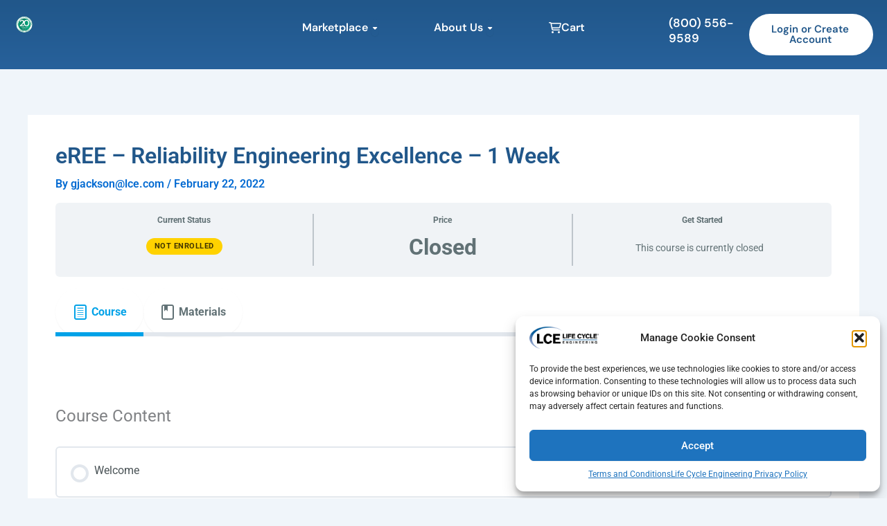

--- FILE ---
content_type: text/css
request_url: https://dev.lcemarketplace.com/wp-content/uploads/elementor/css/post-15897.css?ver=1769509806
body_size: 50960
content:
.elementor-15897 .elementor-element.elementor-element-cfd3dcd{--display:flex;--flex-direction:row;--container-widget-width:initial;--container-widget-height:100%;--container-widget-flex-grow:1;--container-widget-align-self:stretch;--flex-wrap-mobile:wrap;--gap:0px 0px;--row-gap:0px;--column-gap:0px;--margin-top:0px;--margin-bottom:2px;--margin-left:0px;--margin-right:0px;}.elementor-15897 .elementor-element.elementor-element-cfd3dcd:not(.elementor-motion-effects-element-type-background), .elementor-15897 .elementor-element.elementor-element-cfd3dcd > .elementor-motion-effects-container > .elementor-motion-effects-layer{background-color:transparent;background-image:linear-gradient(180deg, #21578A 0%, #27619B 100%);}.elementor-15897 .elementor-element.elementor-element-a6b793d{--display:flex;--flex-direction:row;--container-widget-width:initial;--container-widget-height:100%;--container-widget-flex-grow:1;--container-widget-align-self:stretch;--flex-wrap-mobile:wrap;}.elementor-widget-theme-site-logo .widget-image-caption{color:var( --e-global-color-text );font-family:var( --e-global-typography-text-font-family ), Sans-serif;font-weight:var( --e-global-typography-text-font-weight );}.elementor-15897 .elementor-element.elementor-element-70e2b83{text-align:left;}.elementor-15897 .elementor-element.elementor-element-70e2b83 img{max-width:10%;}.elementor-15897 .elementor-element.elementor-element-217031e{--display:flex;--flex-direction:column;--container-widget-width:100%;--container-widget-height:initial;--container-widget-flex-grow:0;--container-widget-align-self:initial;--flex-wrap-mobile:wrap;--justify-content:center;}.elementor-widget-mega-menu > .elementor-widget-container > .e-n-menu > .e-n-menu-wrapper > .e-n-menu-heading > .e-n-menu-item > .e-n-menu-title, .elementor-widget-mega-menu > .elementor-widget-container > .e-n-menu > .e-n-menu-wrapper > .e-n-menu-heading > .e-n-menu-item > .e-n-menu-title > .e-n-menu-title-container, .elementor-widget-mega-menu > .elementor-widget-container > .e-n-menu > .e-n-menu-wrapper > .e-n-menu-heading > .e-n-menu-item > .e-n-menu-title > .e-n-menu-title-container > span{font-family:var( --e-global-typography-accent-font-family ), Sans-serif;font-weight:var( --e-global-typography-accent-font-weight );}.elementor-widget-mega-menu{--n-menu-divider-color:var( --e-global-color-text );}.elementor-15897 .elementor-element.elementor-element-3db4563{--display:flex;--flex-direction:row;--container-widget-width:initial;--container-widget-height:100%;--container-widget-flex-grow:1;--container-widget-align-self:stretch;--flex-wrap-mobile:wrap;--gap:0px 0px;--row-gap:0px;--column-gap:0px;--margin-top:7px;--margin-bottom:0px;--margin-left:0px;--margin-right:0px;--padding-top:0%;--padding-bottom:0%;--padding-left:0%;--padding-right:0%;}.elementor-15897 .elementor-element.elementor-element-a199353{--display:flex;--flex-direction:column;--container-widget-width:100%;--container-widget-height:initial;--container-widget-flex-grow:0;--container-widget-align-self:initial;--flex-wrap-mobile:wrap;--padding-top:3%;--padding-bottom:3%;--padding-left:3%;--padding-right:3%;}.elementor-15897 .elementor-element.elementor-element-495fb3e .elementkit-tab-nav .elementkit-nav-link{background-color:#E1E7E7;padding:14px 0px 14px 0px;color:#000000;border-style:none;}.elementor-15897 .elementor-element.elementor-element-495fb3e .elementkit-tab-nav .elementkit-nav-link.active{background-color:#21578A47;color:#000;}.elementor-15897 .elementor-element.elementor-element-495fb3e .elementkit-tab-wraper.vertical .elementkit-tab-nav{flex-basis:89%;margin-right:50px;}.elementor-15897 .elementor-element.elementor-element-495fb3e .elementkit-tab-wraper .elementkit-nav-link{justify-content:center;}.elementor-15897 .elementor-element.elementor-element-495fb3e .elementkit-tab-wraper{padding:11px 11px 11px 11px;}.elementor-15897 .elementor-element.elementor-element-495fb3e .elementkit-tab-nav{padding:0% 05% 0% 5%;margin:0px 0px 0px 0px;}.elementor-15897 .elementor-element.elementor-element-495fb3e .elementkit-tab-nav .elementkit-nav-item .elementkit-nav-link{font-family:"DM Sans", Sans-serif;font-size:19px;font-weight:600;}.elementor-15897 .elementor-element.elementor-element-495fb3e .elementkit-tab-wraper:not(.vertical) .elementkit-nav-item:not(:last-child){margin-right:50px;}.rtl .elementor-15897 .elementor-element.elementor-element-495fb3e .elementkit-tab-wraper:not(.vertical) .elementkit-nav-item:not(:last-child){margin-left:50px;margin-right:0;}.elementor-15897 .elementor-element.elementor-element-495fb3e .elementkit-tab-wraper.vertical .elementkit-nav-item:not(:last-child){margin-bottom:21px;}.elementor-15897 .elementor-element.elementor-element-495fb3e .elementkit-tab-wraper:not(.vertical) .elementkit-tab-nav{margin-bottom:21px;}.elementor-15897 .elementor-element.elementor-element-495fb3e .elementkit-tab-nav .elementkit-nav-item a.elementkit-nav-link{border-radius:27px 27px 27px 27px;}.elementor-15897 .elementor-element.elementor-element-495fb3e .tab-content .tab-pane{color:#656565;padding:0px 0px 0px 0px;}.elementor-15897 .elementor-element.elementor-element-00de118{--display:flex;--margin-top:7px;--margin-bottom:0px;--margin-left:0px;--margin-right:0px;--padding-top:0%;--padding-bottom:0%;--padding-left:0%;--padding-right:0%;}.elementor-15897 .elementor-element.elementor-element-721b282{--display:flex;--flex-direction:column;--container-widget-width:100%;--container-widget-height:initial;--container-widget-flex-grow:0;--container-widget-align-self:initial;--flex-wrap-mobile:wrap;--overlay-opacity:0.5;--margin-top:0;--margin-bottom:0;--margin-left:0;--margin-right:0;--padding-top:0%;--padding-bottom:0%;--padding-left:0%;--padding-right:0%;}.elementor-15897 .elementor-element.elementor-element-721b282:not(.elementor-motion-effects-element-type-background), .elementor-15897 .elementor-element.elementor-element-721b282 > .elementor-motion-effects-container > .elementor-motion-effects-layer{background-color:#FFFFFF00;}.elementor-15897 .elementor-element.elementor-element-721b282::before, .elementor-15897 .elementor-element.elementor-element-721b282 > .elementor-background-video-container::before, .elementor-15897 .elementor-element.elementor-element-721b282 > .e-con-inner > .elementor-background-video-container::before, .elementor-15897 .elementor-element.elementor-element-721b282 > .elementor-background-slideshow::before, .elementor-15897 .elementor-element.elementor-element-721b282 > .e-con-inner > .elementor-background-slideshow::before, .elementor-15897 .elementor-element.elementor-element-721b282 > .elementor-motion-effects-container > .elementor-motion-effects-layer::before{background-color:transparent;--background-overlay:'';background-image:linear-gradient(180deg, #FFFFFF00 0%, #F2295B00 2%);}.elementor-15897 .elementor-element.elementor-element-1f089cd{--display:grid;--e-con-grid-template-columns:repeat(1, 1fr);--e-con-grid-template-rows:repeat(1, 1fr);--grid-auto-flow:row;border-style:solid;--border-style:solid;border-width:0px 0px 0px 0px;--border-top-width:0px;--border-right-width:0px;--border-bottom-width:0px;--border-left-width:0px;--border-radius:0px 0px 22px 22px;--padding-top:3%;--padding-bottom:3%;--padding-left:9%;--padding-right:9%;}.elementor-15897 .elementor-element.elementor-element-1f089cd:not(.elementor-motion-effects-element-type-background), .elementor-15897 .elementor-element.elementor-element-1f089cd > .elementor-motion-effects-container > .elementor-motion-effects-layer{background-color:transparent;background-image:linear-gradient(180deg, #FFFFFF 97%, #E2E2E2 100%);}.elementor-15897 .elementor-element.elementor-element-b1009e1 .elementkit-tab-nav .elementkit-nav-link{background-color:#E1E7E7;padding:14px 0px 14px 0px;color:#000000;border-style:none;}.elementor-15897 .elementor-element.elementor-element-b1009e1 .elementkit-tab-nav .elementkit-nav-link.active{background-color:#21578A47;color:#000;}.elementor-15897 .elementor-element.elementor-element-b1009e1 .elementkit-tab-wraper.vertical .elementkit-tab-nav{flex-basis:89%;margin-right:50px;}.elementor-15897 .elementor-element.elementor-element-b1009e1 .elementkit-tab-wraper .elementkit-nav-link{justify-content:center;}.elementor-15897 .elementor-element.elementor-element-b1009e1 .elementkit-tab-wraper{padding:11px 11px 11px 11px;}.elementor-15897 .elementor-element.elementor-element-b1009e1 .elementkit-tab-nav{padding:0% 05% 0% 5%;margin:0px 0px 0px 0px;}.elementor-15897 .elementor-element.elementor-element-b1009e1 .elementkit-tab-nav .elementkit-nav-item .elementkit-nav-link{font-family:"DM Sans", Sans-serif;font-size:19px;font-weight:600;}.elementor-15897 .elementor-element.elementor-element-b1009e1 .elementkit-tab-wraper:not(.vertical) .elementkit-nav-item:not(:last-child){margin-right:50px;}.rtl .elementor-15897 .elementor-element.elementor-element-b1009e1 .elementkit-tab-wraper:not(.vertical) .elementkit-nav-item:not(:last-child){margin-left:50px;margin-right:0;}.elementor-15897 .elementor-element.elementor-element-b1009e1 .elementkit-tab-wraper.vertical .elementkit-nav-item:not(:last-child){margin-bottom:21px;}.elementor-15897 .elementor-element.elementor-element-b1009e1 .elementkit-tab-wraper:not(.vertical) .elementkit-tab-nav{margin-bottom:21px;}.elementor-15897 .elementor-element.elementor-element-b1009e1 .elementkit-tab-nav .elementkit-nav-item a.elementkit-nav-link{border-radius:27px 27px 27px 27px;}.elementor-15897 .elementor-element.elementor-element-b1009e1 .tab-content .tab-pane{color:#656565;padding:0px 0px 0px 0px;}.elementor-15897 .elementor-element.elementor-element-a34fdac{--display:flex;}.elementor-15897 .elementor-element.elementor-element-0701d2a{--n-menu-dropdown-content-max-width:initial;--n-menu-heading-wrap:wrap;--n-menu-heading-overflow-x:initial;--n-menu-title-distance-from-content:14px;--n-menu-toggle-icon-wrapper-animation-duration:500ms;--n-menu-title-space-between:3em;--n-menu-title-color-normal:#FFFFFF;--n-menu-title-transition:300ms;--n-menu-icon-size:16px;--n-menu-dropdown-indicator-size:10px;--n-menu-toggle-icon-size:20px;--n-menu-toggle-icon-hover-duration:500ms;--n-menu-toggle-icon-distance-from-dropdown:0px;}.elementor-15897 .elementor-element.elementor-element-0701d2a > .elementor-widget-container > .e-n-menu > .e-n-menu-wrapper > .e-n-menu-heading > .e-n-menu-item > .e-n-menu-title:not( .e-current ):not( :hover ){background-color:#86A4A900;border-style:solid;border-width:0px 0px 0px 0px;border-color:#5A151500;}.elementor-15897 .elementor-element.elementor-element-0701d2a > .elementor-widget-container{margin:0px 0px 0px 0px;}.elementor-15897 .elementor-element.elementor-element-0701d2a.elementor-element{--align-self:center;}.elementor-15897 .elementor-element.elementor-element-0701d2a > .elementor-widget-container > .e-n-menu > .e-n-menu-wrapper > .e-n-menu-heading > .e-n-menu-item > .e-n-menu-title, .elementor-15897 .elementor-element.elementor-element-0701d2a > .elementor-widget-container > .e-n-menu > .e-n-menu-wrapper > .e-n-menu-heading > .e-n-menu-item > .e-n-menu-title > .e-n-menu-title-container, .elementor-15897 .elementor-element.elementor-element-0701d2a > .elementor-widget-container > .e-n-menu > .e-n-menu-wrapper > .e-n-menu-heading > .e-n-menu-item > .e-n-menu-title > .e-n-menu-title-container > span{font-family:"DM Sans", Sans-serif;font-weight:600;}.elementor-15897 .elementor-element.elementor-element-0701d2a {--n-menu-title-color-hover:#FFFFFF;}.elementor-15897 .elementor-element.elementor-element-0701d2a > .elementor-widget-container > .e-n-menu > .e-n-menu-wrapper > .e-n-menu-heading > .e-n-menu-item > .e-n-menu-title:hover:not( .e-current ){border-style:solid;border-width:0px 0px 02px 0px;border-color:#FFFFFF;}.elementor-15897 .elementor-element.elementor-element-0701d2a > .elementor-widget-container > .e-n-menu > .e-n-menu-wrapper > .e-n-menu-heading > .e-n-menu-item > .e-n-menu-title{border-radius:0px 0px 0px 0px;}.elementor-15897 .elementor-element.elementor-element-654a5c4{--display:flex;--flex-direction:row-reverse;--container-widget-width:initial;--container-widget-height:100%;--container-widget-flex-grow:1;--container-widget-align-self:stretch;--flex-wrap-mobile:wrap-reverse;}.elementor-15897 .elementor-element.elementor-element-74e82ef{--display:flex;--margin-top:7px;--margin-bottom:0px;--margin-left:0px;--margin-right:0px;--padding-top:0%;--padding-bottom:0%;--padding-left:0%;--padding-right:0%;}.elementor-15897 .elementor-element.elementor-element-f8d62fc{--display:flex;--flex-direction:column;--container-widget-width:100%;--container-widget-height:initial;--container-widget-flex-grow:0;--container-widget-align-self:initial;--flex-wrap-mobile:wrap;--overlay-opacity:0.5;--margin-top:0;--margin-bottom:0;--margin-left:0;--margin-right:0;--padding-top:0%;--padding-bottom:0%;--padding-left:0%;--padding-right:0%;}.elementor-15897 .elementor-element.elementor-element-f8d62fc:not(.elementor-motion-effects-element-type-background), .elementor-15897 .elementor-element.elementor-element-f8d62fc > .elementor-motion-effects-container > .elementor-motion-effects-layer{background-color:#FFFFFF00;}.elementor-15897 .elementor-element.elementor-element-f8d62fc::before, .elementor-15897 .elementor-element.elementor-element-f8d62fc > .elementor-background-video-container::before, .elementor-15897 .elementor-element.elementor-element-f8d62fc > .e-con-inner > .elementor-background-video-container::before, .elementor-15897 .elementor-element.elementor-element-f8d62fc > .elementor-background-slideshow::before, .elementor-15897 .elementor-element.elementor-element-f8d62fc > .e-con-inner > .elementor-background-slideshow::before, .elementor-15897 .elementor-element.elementor-element-f8d62fc > .elementor-motion-effects-container > .elementor-motion-effects-layer::before{background-color:transparent;--background-overlay:'';background-image:linear-gradient(180deg, #FFFFFF00 0%, #F2295B00 2%);}.elementor-15897 .elementor-element.elementor-element-16f67f3{--display:grid;--e-con-grid-template-columns:repeat(2, 1fr);--e-con-grid-template-rows:repeat(1, 1fr);--grid-auto-flow:row;border-style:solid;--border-style:solid;border-width:0px 0px 0px 0px;--border-top-width:0px;--border-right-width:0px;--border-bottom-width:0px;--border-left-width:0px;--border-radius:0px 0px 22px 22px;--padding-top:3%;--padding-bottom:3%;--padding-left:9%;--padding-right:9%;}.elementor-15897 .elementor-element.elementor-element-16f67f3:not(.elementor-motion-effects-element-type-background), .elementor-15897 .elementor-element.elementor-element-16f67f3 > .elementor-motion-effects-container > .elementor-motion-effects-layer{background-color:transparent;background-image:linear-gradient(180deg, #FFFFFF 97%, #E2E2E2 100%);}.elementor-15897 .elementor-element.elementor-element-f1cb203{--display:flex;--flex-direction:column;--container-widget-width:100%;--container-widget-height:initial;--container-widget-flex-grow:0;--container-widget-align-self:initial;--flex-wrap-mobile:wrap;--justify-content:center;}.elementor-15897 .elementor-element.elementor-element-5ba6dd7 .ekit-btn-wraper .elementskit-btn{justify-content:center;}.elementor-15897 .elementor-element.elementor-element-5ba6dd7 .elementskit-btn{background-color:#E1E7E7;width:80%;padding:19px 19px 19px 19px;font-family:"Roboto", Sans-serif;font-size:20px;font-weight:600;color:#2E2E2E;fill:#2E2E2E;border-style:none;border-radius:33px 33px 33px 33px;}.elementor-15897 .elementor-element.elementor-element-5ba6dd7 .elementskit-btn:hover{background-color:var( --e-global-color-secondary );color:#FFFFFF;fill:#FFFFFF;}.elementor-15897 .elementor-element.elementor-element-5ba6dd7 .elementskit-btn > :is(i, svg){font-size:18px;}.elementor-15897 .elementor-element.elementor-element-5ba6dd7 .elementskit-btn > i, .elementor-15897 .elementor-element.elementor-element-5ba6dd7 .elementskit-btn > svg{margin-left:14px;}.rtl .elementor-15897 .elementor-element.elementor-element-5ba6dd7 .elementskit-btn > i, .rtl .elementor-15897 .elementor-element.elementor-element-5ba6dd7 .elementskit-btn > svg{margin-left:0;margin-right:14px;}.elementor-15897 .elementor-element.elementor-element-95639c7 .ekit-btn-wraper .elementskit-btn{justify-content:center;}.elementor-15897 .elementor-element.elementor-element-95639c7 .elementskit-btn{background-color:#E1E7E7;width:80%;padding:19px 19px 19px 19px;font-family:"Roboto", Sans-serif;font-size:20px;font-weight:600;color:#2E2E2E;fill:#2E2E2E;border-style:none;border-radius:33px 33px 33px 33px;}.elementor-15897 .elementor-element.elementor-element-95639c7 .elementskit-btn:hover{background-color:var( --e-global-color-secondary );color:#FFFFFF;fill:#FFFFFF;}.elementor-15897 .elementor-element.elementor-element-95639c7 .elementskit-btn > :is(i, svg){font-size:18px;}.elementor-15897 .elementor-element.elementor-element-95639c7 .elementskit-btn > i, .elementor-15897 .elementor-element.elementor-element-95639c7 .elementskit-btn > svg{margin-left:14px;}.rtl .elementor-15897 .elementor-element.elementor-element-95639c7 .elementskit-btn > i, .rtl .elementor-15897 .elementor-element.elementor-element-95639c7 .elementskit-btn > svg{margin-left:0;margin-right:14px;}.elementor-15897 .elementor-element.elementor-element-d1f7c03 .ekit-btn-wraper .elementskit-btn{justify-content:center;}.elementor-15897 .elementor-element.elementor-element-d1f7c03 .elementskit-btn{background-color:#E1E7E7;width:80%;padding:19px 19px 19px 19px;font-family:"Roboto", Sans-serif;font-size:20px;font-weight:600;color:#2E2E2E;fill:#2E2E2E;border-style:none;border-radius:33px 33px 33px 33px;}.elementor-15897 .elementor-element.elementor-element-d1f7c03 .elementskit-btn:hover{background-color:var( --e-global-color-secondary );color:#FFFFFF;fill:#FFFFFF;}.elementor-15897 .elementor-element.elementor-element-d1f7c03 .elementskit-btn > :is(i, svg){font-size:18px;}.elementor-15897 .elementor-element.elementor-element-d1f7c03 .elementskit-btn > i, .elementor-15897 .elementor-element.elementor-element-d1f7c03 .elementskit-btn > svg{margin-left:14px;}.rtl .elementor-15897 .elementor-element.elementor-element-d1f7c03 .elementskit-btn > i, .rtl .elementor-15897 .elementor-element.elementor-element-d1f7c03 .elementskit-btn > svg{margin-left:0;margin-right:14px;}.elementor-15897 .elementor-element.elementor-element-ac241bd .ekit-btn-wraper .elementskit-btn{justify-content:center;}.elementor-15897 .elementor-element.elementor-element-ac241bd .elementskit-btn{background-color:#E1E7E7;width:80%;padding:19px 19px 19px 19px;font-family:"Roboto", Sans-serif;font-size:20px;font-weight:600;color:#2E2E2E;fill:#2E2E2E;border-style:none;border-radius:33px 33px 33px 33px;}.elementor-15897 .elementor-element.elementor-element-ac241bd .elementskit-btn:hover{background-color:var( --e-global-color-secondary );color:#FFFFFF;fill:#FFFFFF;}.elementor-15897 .elementor-element.elementor-element-ac241bd .elementskit-btn > :is(i, svg){font-size:18px;}.elementor-15897 .elementor-element.elementor-element-ac241bd .elementskit-btn > i, .elementor-15897 .elementor-element.elementor-element-ac241bd .elementskit-btn > svg{margin-left:14px;}.rtl .elementor-15897 .elementor-element.elementor-element-ac241bd .elementskit-btn > i, .rtl .elementor-15897 .elementor-element.elementor-element-ac241bd .elementskit-btn > svg{margin-left:0;margin-right:14px;}.elementor-15897 .elementor-element.elementor-element-21076eb .ekit-btn-wraper .elementskit-btn{justify-content:center;}.elementor-15897 .elementor-element.elementor-element-21076eb .elementskit-btn{background-color:#E1E7E7;width:80%;padding:19px 19px 19px 19px;font-family:"Roboto", Sans-serif;font-size:20px;font-weight:600;color:#2E2E2E;fill:#2E2E2E;border-style:none;border-radius:33px 33px 33px 33px;}.elementor-15897 .elementor-element.elementor-element-21076eb .elementskit-btn:hover{background-color:var( --e-global-color-secondary );color:#FFFFFF;fill:#FFFFFF;}.elementor-15897 .elementor-element.elementor-element-21076eb .elementskit-btn > :is(i, svg){font-size:18px;}.elementor-15897 .elementor-element.elementor-element-21076eb .elementskit-btn > i, .elementor-15897 .elementor-element.elementor-element-21076eb .elementskit-btn > svg{margin-left:14px;}.rtl .elementor-15897 .elementor-element.elementor-element-21076eb .elementskit-btn > i, .rtl .elementor-15897 .elementor-element.elementor-element-21076eb .elementskit-btn > svg{margin-left:0;margin-right:14px;}.elementor-15897 .elementor-element.elementor-element-81888c1 .ekit-btn-wraper .elementskit-btn{justify-content:center;}.elementor-15897 .elementor-element.elementor-element-81888c1 .elementskit-btn{background-color:#E1E7E7;width:80%;padding:19px 19px 19px 19px;font-family:"Roboto", Sans-serif;font-size:20px;font-weight:600;color:#2E2E2E;fill:#2E2E2E;border-style:none;border-radius:33px 33px 33px 33px;}.elementor-15897 .elementor-element.elementor-element-81888c1 .elementskit-btn:hover{background-color:var( --e-global-color-secondary );color:#FFFFFF;fill:#FFFFFF;}.elementor-15897 .elementor-element.elementor-element-81888c1 .elementskit-btn > :is(i, svg){font-size:18px;}.elementor-15897 .elementor-element.elementor-element-81888c1 .elementskit-btn > i, .elementor-15897 .elementor-element.elementor-element-81888c1 .elementskit-btn > svg{margin-left:14px;}.rtl .elementor-15897 .elementor-element.elementor-element-81888c1 .elementskit-btn > i, .rtl .elementor-15897 .elementor-element.elementor-element-81888c1 .elementskit-btn > svg{margin-left:0;margin-right:14px;}.elementor-15897 .elementor-element.elementor-element-d415e6e{--display:flex;--justify-content:center;}.elementor-widget-heading .elementor-heading-title{font-family:var( --e-global-typography-primary-font-family ), Sans-serif;font-weight:var( --e-global-typography-primary-font-weight );color:var( --e-global-color-primary );}.elementor-15897 .elementor-element.elementor-element-a52395e{text-align:left;}.elementor-15897 .elementor-element.elementor-element-a52395e .elementor-heading-title{color:#2175A1;}.elementor-widget-text-editor{font-family:var( --e-global-typography-text-font-family ), Sans-serif;font-weight:var( --e-global-typography-text-font-weight );color:var( --e-global-color-text );}.elementor-widget-text-editor.elementor-drop-cap-view-stacked .elementor-drop-cap{background-color:var( --e-global-color-primary );}.elementor-widget-text-editor.elementor-drop-cap-view-framed .elementor-drop-cap, .elementor-widget-text-editor.elementor-drop-cap-view-default .elementor-drop-cap{color:var( --e-global-color-primary );border-color:var( --e-global-color-primary );}.elementor-15897 .elementor-element.elementor-element-6b7ec55{--n-menu-dropdown-content-max-width:initial;--n-menu-heading-justify-content:flex-end;--n-menu-title-flex-grow:initial;--n-menu-title-justify-content:initial;--n-menu-title-justify-content-mobile:flex-end;--n-menu-heading-wrap:wrap;--n-menu-heading-overflow-x:initial;--n-menu-title-distance-from-content:14px;--n-menu-toggle-icon-wrapper-animation-duration:500ms;--n-menu-title-space-between:3em;--n-menu-title-color-normal:#FFFFFF;--n-menu-title-transition:300ms;--n-menu-icon-size:16px;--n-menu-dropdown-indicator-size:10px;--n-menu-toggle-icon-size:20px;--n-menu-toggle-icon-hover-duration:500ms;--n-menu-toggle-icon-distance-from-dropdown:0px;}.elementor-15897 .elementor-element.elementor-element-6b7ec55 > .elementor-widget-container > .e-n-menu > .e-n-menu-wrapper > .e-n-menu-heading > .e-n-menu-item > .e-n-menu-title:not( .e-current ):not( :hover ){background-color:#86A4A900;border-style:solid;border-width:0px 0px 0px 0px;border-color:#5A151500;}.elementor-15897 .elementor-element.elementor-element-6b7ec55 > .elementor-widget-container{margin:0px 0px 0px 0px;}.elementor-15897 .elementor-element.elementor-element-6b7ec55.elementor-element{--align-self:center;}.elementor-15897 .elementor-element.elementor-element-6b7ec55 > .elementor-widget-container > .e-n-menu > .e-n-menu-wrapper > .e-n-menu-heading > .e-n-menu-item > .e-n-menu-title, .elementor-15897 .elementor-element.elementor-element-6b7ec55 > .elementor-widget-container > .e-n-menu > .e-n-menu-wrapper > .e-n-menu-heading > .e-n-menu-item > .e-n-menu-title > .e-n-menu-title-container, .elementor-15897 .elementor-element.elementor-element-6b7ec55 > .elementor-widget-container > .e-n-menu > .e-n-menu-wrapper > .e-n-menu-heading > .e-n-menu-item > .e-n-menu-title > .e-n-menu-title-container > span{font-family:"DM Sans", Sans-serif;font-weight:600;}.elementor-15897 .elementor-element.elementor-element-6b7ec55 {--n-menu-title-color-hover:#FFFFFF;}.elementor-15897 .elementor-element.elementor-element-6b7ec55 > .elementor-widget-container > .e-n-menu > .e-n-menu-wrapper > .e-n-menu-heading > .e-n-menu-item > .e-n-menu-title:hover:not( .e-current ){border-style:solid;border-width:0px 0px 02px 0px;border-color:#FFFFFF;}.elementor-15897 .elementor-element.elementor-element-6b7ec55 > .elementor-widget-container > .e-n-menu > .e-n-menu-wrapper > .e-n-menu-heading > .e-n-menu-item > .e-n-menu-title{border-radius:0px 0px 0px 0px;}.elementor-15897 .elementor-element.elementor-element-524c05e.elementor-element{--align-self:center;}.elementor-15897 .elementor-element.elementor-element-524c05e .elementor-heading-title{font-family:"DM Sans", Sans-serif;font-size:17px;font-weight:600;color:#FFFFFF;}.elementor-15897 .elementor-element.elementor-element-fd392ed{--display:flex;--flex-direction:row;--container-widget-width:initial;--container-widget-height:100%;--container-widget-flex-grow:1;--container-widget-align-self:stretch;--flex-wrap-mobile:wrap;--gap:0px 0px;--row-gap:0px;--column-gap:0px;--margin-top:0px;--margin-bottom:2px;--margin-left:0px;--margin-right:0px;}.elementor-15897 .elementor-element.elementor-element-fd392ed:not(.elementor-motion-effects-element-type-background), .elementor-15897 .elementor-element.elementor-element-fd392ed > .elementor-motion-effects-container > .elementor-motion-effects-layer{background-color:transparent;background-image:linear-gradient(180deg, #21578A 0%, #27619B 100%);}.elementor-15897 .elementor-element.elementor-element-a85149a{--display:flex;--flex-direction:row;--container-widget-width:initial;--container-widget-height:100%;--container-widget-flex-grow:1;--container-widget-align-self:stretch;--flex-wrap-mobile:wrap;}.elementor-15897 .elementor-element.elementor-element-65cc764{text-align:left;}.elementor-15897 .elementor-element.elementor-element-65cc764 img{max-width:10%;}.elementor-15897 .elementor-element.elementor-element-0048b14{--display:flex;--flex-direction:column;--container-widget-width:100%;--container-widget-height:initial;--container-widget-flex-grow:0;--container-widget-align-self:initial;--flex-wrap-mobile:wrap;--justify-content:center;}.elementor-15897 .elementor-element.elementor-element-eb09b78{--display:flex;--flex-direction:row;--container-widget-width:initial;--container-widget-height:100%;--container-widget-flex-grow:1;--container-widget-align-self:stretch;--flex-wrap-mobile:wrap;--gap:0px 0px;--row-gap:0px;--column-gap:0px;--margin-top:7px;--margin-bottom:0px;--margin-left:0px;--margin-right:0px;--padding-top:0%;--padding-bottom:0%;--padding-left:0%;--padding-right:0%;}.elementor-15897 .elementor-element.elementor-element-4768430{--display:flex;--flex-direction:column;--container-widget-width:100%;--container-widget-height:initial;--container-widget-flex-grow:0;--container-widget-align-self:initial;--flex-wrap-mobile:wrap;--padding-top:3%;--padding-bottom:3%;--padding-left:3%;--padding-right:3%;}.elementor-15897 .elementor-element.elementor-element-c83746c .elementkit-tab-nav .elementkit-nav-link{background-color:#E1E7E7;padding:14px 0px 14px 0px;color:#000000;border-style:none;}.elementor-15897 .elementor-element.elementor-element-c83746c .elementkit-tab-nav .elementkit-nav-link.active{background-color:#21578A47;background-image:url("https://dev.lcemarketplace.com/wp-content/uploads/2025/04/right-arrow-37-48x48.png");color:#000;background-position:95% 50%;background-repeat:no-repeat;}.elementor-15897 .elementor-element.elementor-element-c83746c .elementkit-tab-wraper.vertical .elementkit-tab-nav{flex-basis:89%;margin-right:50px;}.elementor-15897 .elementor-element.elementor-element-c83746c .elementkit-tab-wraper .elementkit-nav-link.right-pos .elementskit-tab-icon{margin-left:15px;}.elementor-15897 .elementor-element.elementor-element-c83746c .elementkit-tab-wraper .elementkit-nav-link.right-pos .ekit-icon-image{margin-left:15px;}.elementor-15897 .elementor-element.elementor-element-c83746c .elementkit-tab-wraper .elementkit-nav-link{justify-content:center;}.elementor-15897 .elementor-element.elementor-element-c83746c .elementkit-tab-wraper{padding:11px 11px 11px 11px;}.elementor-15897 .elementor-element.elementor-element-c83746c .elementkit-tab-nav{padding:0% 05% 0% 5%;margin:0px 0px 0px 0px;}.elementor-15897 .elementor-element.elementor-element-c83746c .elementkit-tab-nav .elementkit-nav-item .elementkit-nav-link{font-family:"DM Sans", Sans-serif;font-size:19px;font-weight:600;}.elementor-15897 .elementor-element.elementor-element-c83746c .elementkit-tab-wraper:not(.vertical) .elementkit-nav-item:not(:last-child){margin-right:50px;}.rtl .elementor-15897 .elementor-element.elementor-element-c83746c .elementkit-tab-wraper:not(.vertical) .elementkit-nav-item:not(:last-child){margin-left:50px;margin-right:0;}.elementor-15897 .elementor-element.elementor-element-c83746c .elementkit-tab-wraper.vertical .elementkit-nav-item:not(:last-child){margin-bottom:21px;}.elementor-15897 .elementor-element.elementor-element-c83746c .elementkit-tab-wraper:not(.vertical) .elementkit-tab-nav{margin-bottom:21px;}.elementor-15897 .elementor-element.elementor-element-c83746c .elementkit-tab-nav .elementkit-nav-item a.elementkit-nav-link{border-radius:27px 27px 27px 27px;}.elementor-15897 .elementor-element.elementor-element-c83746c .tab-content .tab-pane{color:#656565;padding:0px 0px 0px 0px;}.elementor-15897 .elementor-element.elementor-element-9334823{--display:flex;--margin-top:7px;--margin-bottom:0px;--margin-left:0px;--margin-right:0px;--padding-top:0%;--padding-bottom:0%;--padding-left:0%;--padding-right:0%;}.elementor-15897 .elementor-element.elementor-element-7e3a884{--display:flex;--flex-direction:column;--container-widget-width:100%;--container-widget-height:initial;--container-widget-flex-grow:0;--container-widget-align-self:initial;--flex-wrap-mobile:wrap;--overlay-opacity:0.5;--margin-top:0;--margin-bottom:0;--margin-left:0;--margin-right:0;--padding-top:0%;--padding-bottom:0%;--padding-left:0%;--padding-right:0%;}.elementor-15897 .elementor-element.elementor-element-7e3a884:not(.elementor-motion-effects-element-type-background), .elementor-15897 .elementor-element.elementor-element-7e3a884 > .elementor-motion-effects-container > .elementor-motion-effects-layer{background-color:#FFFFFF00;}.elementor-15897 .elementor-element.elementor-element-7e3a884::before, .elementor-15897 .elementor-element.elementor-element-7e3a884 > .elementor-background-video-container::before, .elementor-15897 .elementor-element.elementor-element-7e3a884 > .e-con-inner > .elementor-background-video-container::before, .elementor-15897 .elementor-element.elementor-element-7e3a884 > .elementor-background-slideshow::before, .elementor-15897 .elementor-element.elementor-element-7e3a884 > .e-con-inner > .elementor-background-slideshow::before, .elementor-15897 .elementor-element.elementor-element-7e3a884 > .elementor-motion-effects-container > .elementor-motion-effects-layer::before{background-color:transparent;--background-overlay:'';background-image:linear-gradient(180deg, #FFFFFF00 0%, #F2295B00 2%);}.elementor-15897 .elementor-element.elementor-element-e617f61{--display:grid;--e-con-grid-template-columns:repeat(1, 1fr);--e-con-grid-template-rows:repeat(1, 1fr);--grid-auto-flow:row;border-style:solid;--border-style:solid;border-width:0px 0px 0px 0px;--border-top-width:0px;--border-right-width:0px;--border-bottom-width:0px;--border-left-width:0px;--border-radius:0px 0px 22px 22px;--padding-top:3%;--padding-bottom:3%;--padding-left:9%;--padding-right:9%;}.elementor-15897 .elementor-element.elementor-element-e617f61:not(.elementor-motion-effects-element-type-background), .elementor-15897 .elementor-element.elementor-element-e617f61 > .elementor-motion-effects-container > .elementor-motion-effects-layer{background-color:transparent;background-image:linear-gradient(180deg, #FFFFFF 97%, #E2E2E2 100%);}.elementor-15897 .elementor-element.elementor-element-5ac93b8 .elementkit-tab-nav .elementkit-nav-link{background-color:#E1E7E7;padding:14px 0px 14px 0px;color:#000000;border-style:none;}.elementor-15897 .elementor-element.elementor-element-5ac93b8 .elementkit-tab-nav .elementkit-nav-link.active{background-color:#21578A47;color:#000;}.elementor-15897 .elementor-element.elementor-element-5ac93b8 .elementkit-tab-wraper.vertical .elementkit-tab-nav{flex-basis:89%;margin-right:50px;}.elementor-15897 .elementor-element.elementor-element-5ac93b8 .elementkit-tab-wraper .elementkit-nav-link{justify-content:center;}.elementor-15897 .elementor-element.elementor-element-5ac93b8 .elementkit-tab-wraper{padding:11px 11px 11px 11px;}.elementor-15897 .elementor-element.elementor-element-5ac93b8 .elementkit-tab-nav{padding:0% 05% 0% 5%;margin:0px 0px 0px 0px;}.elementor-15897 .elementor-element.elementor-element-5ac93b8 .elementkit-tab-nav .elementkit-nav-item .elementkit-nav-link{font-family:"DM Sans", Sans-serif;font-size:19px;font-weight:600;}.elementor-15897 .elementor-element.elementor-element-5ac93b8 .elementkit-tab-wraper:not(.vertical) .elementkit-nav-item:not(:last-child){margin-right:50px;}.rtl .elementor-15897 .elementor-element.elementor-element-5ac93b8 .elementkit-tab-wraper:not(.vertical) .elementkit-nav-item:not(:last-child){margin-left:50px;margin-right:0;}.elementor-15897 .elementor-element.elementor-element-5ac93b8 .elementkit-tab-wraper.vertical .elementkit-nav-item:not(:last-child){margin-bottom:21px;}.elementor-15897 .elementor-element.elementor-element-5ac93b8 .elementkit-tab-wraper:not(.vertical) .elementkit-tab-nav{margin-bottom:21px;}.elementor-15897 .elementor-element.elementor-element-5ac93b8 .elementkit-tab-nav .elementkit-nav-item a.elementkit-nav-link{border-radius:27px 27px 27px 27px;}.elementor-15897 .elementor-element.elementor-element-5ac93b8 .tab-content .tab-pane{color:#656565;padding:0px 0px 0px 0px;}.elementor-15897 .elementor-element.elementor-element-34cc0d1{--display:flex;}.elementor-15897 .elementor-element.elementor-element-2d148e9{--n-menu-dropdown-content-max-width:initial;--n-menu-heading-wrap:wrap;--n-menu-heading-overflow-x:initial;--n-menu-title-distance-from-content:14px;--n-menu-toggle-icon-wrapper-animation-duration:500ms;--n-menu-title-space-between:3em;--n-menu-title-color-normal:#FFFFFF;--n-menu-title-transition:300ms;--n-menu-icon-size:16px;--n-menu-dropdown-indicator-size:10px;--n-menu-toggle-icon-size:20px;--n-menu-toggle-icon-hover-duration:500ms;--n-menu-toggle-icon-distance-from-dropdown:0px;}.elementor-15897 .elementor-element.elementor-element-2d148e9 > .elementor-widget-container > .e-n-menu > .e-n-menu-wrapper > .e-n-menu-heading > .e-n-menu-item > .e-n-menu-title:not( .e-current ):not( :hover ){background-color:#86A4A900;border-style:solid;border-width:0px 0px 0px 0px;border-color:#5A151500;}.elementor-15897 .elementor-element.elementor-element-2d148e9 > .elementor-widget-container{margin:0px 0px 0px 0px;}.elementor-15897 .elementor-element.elementor-element-2d148e9.elementor-element{--align-self:center;}.elementor-15897 .elementor-element.elementor-element-2d148e9 > .elementor-widget-container > .e-n-menu > .e-n-menu-wrapper > .e-n-menu-heading > .e-n-menu-item > .e-n-menu-title, .elementor-15897 .elementor-element.elementor-element-2d148e9 > .elementor-widget-container > .e-n-menu > .e-n-menu-wrapper > .e-n-menu-heading > .e-n-menu-item > .e-n-menu-title > .e-n-menu-title-container, .elementor-15897 .elementor-element.elementor-element-2d148e9 > .elementor-widget-container > .e-n-menu > .e-n-menu-wrapper > .e-n-menu-heading > .e-n-menu-item > .e-n-menu-title > .e-n-menu-title-container > span{font-family:"DM Sans", Sans-serif;font-weight:600;}.elementor-15897 .elementor-element.elementor-element-2d148e9 {--n-menu-title-color-hover:#FFFFFF;}.elementor-15897 .elementor-element.elementor-element-2d148e9 > .elementor-widget-container > .e-n-menu > .e-n-menu-wrapper > .e-n-menu-heading > .e-n-menu-item > .e-n-menu-title:hover:not( .e-current ){border-style:solid;border-width:0px 0px 02px 0px;border-color:#FFFFFF;}.elementor-15897 .elementor-element.elementor-element-2d148e9 > .elementor-widget-container > .e-n-menu > .e-n-menu-wrapper > .e-n-menu-heading > .e-n-menu-item > .e-n-menu-title{border-radius:0px 0px 0px 0px;}.elementor-15897 .elementor-element.elementor-element-bfac71a{--display:flex;--flex-direction:row-reverse;--container-widget-width:initial;--container-widget-height:100%;--container-widget-flex-grow:1;--container-widget-align-self:stretch;--flex-wrap-mobile:wrap-reverse;--justify-content:space-between;}.elementor-widget-button .elementor-button{background-color:var( --e-global-color-accent );font-family:var( --e-global-typography-accent-font-family ), Sans-serif;font-weight:var( --e-global-typography-accent-font-weight );}.elementor-15897 .elementor-element.elementor-element-f763210 .elementor-button{background-color:#FFFFFF;font-family:"DM Sans", Sans-serif;font-weight:600;fill:#21578A;color:#21578A;border-radius:55px 55px 55px 55px;padding:15px 19px 15px 17px;}.elementor-15897 .elementor-element.elementor-element-f763210 .elementor-button:hover, .elementor-15897 .elementor-element.elementor-element-f763210 .elementor-button:focus{background-color:#FFFFFF;}.elementor-15897 .elementor-element.elementor-element-f6ee713.elementor-element{--align-self:center;}.elementor-15897 .elementor-element.elementor-element-f6ee713 .elementor-heading-title{font-family:"DM Sans", Sans-serif;font-size:17px;font-weight:600;color:#FFFFFF;}@media(max-width:1024px){.elementor-15897 .elementor-element.elementor-element-1f089cd{--grid-auto-flow:row;}.elementor-15897 .elementor-element.elementor-element-16f67f3{--grid-auto-flow:row;}.elementor-15897 .elementor-element.elementor-element-c83746c .elementkit-tab-nav .elementkit-nav-link.active{background-position:0% 0%;}.elementor-15897 .elementor-element.elementor-element-e617f61{--grid-auto-flow:row;}}@media(min-width:768px){.elementor-15897 .elementor-element.elementor-element-a6b793d{--width:25%;}.elementor-15897 .elementor-element.elementor-element-217031e{--width:50%;}.elementor-15897 .elementor-element.elementor-element-a199353{--width:100%;}.elementor-15897 .elementor-element.elementor-element-721b282{--width:100%;}.elementor-15897 .elementor-element.elementor-element-1f089cd{--width:100%;}.elementor-15897 .elementor-element.elementor-element-654a5c4{--width:25%;}.elementor-15897 .elementor-element.elementor-element-f8d62fc{--width:100%;}.elementor-15897 .elementor-element.elementor-element-16f67f3{--width:100%;}.elementor-15897 .elementor-element.elementor-element-d415e6e{--width:100%;}.elementor-15897 .elementor-element.elementor-element-a85149a{--width:25%;}.elementor-15897 .elementor-element.elementor-element-0048b14{--width:50%;}.elementor-15897 .elementor-element.elementor-element-4768430{--width:100%;}.elementor-15897 .elementor-element.elementor-element-7e3a884{--width:100%;}.elementor-15897 .elementor-element.elementor-element-e617f61{--width:100%;}.elementor-15897 .elementor-element.elementor-element-bfac71a{--width:25%;}}@media(max-width:767px){.elementor-15897 .elementor-element.elementor-element-1f089cd{--e-con-grid-template-columns:repeat(1, 1fr);--grid-auto-flow:row;}.elementor-15897 .elementor-element.elementor-element-16f67f3{--e-con-grid-template-columns:repeat(1, 1fr);--grid-auto-flow:row;}.elementor-15897 .elementor-element.elementor-element-c83746c .elementkit-tab-nav .elementkit-nav-link.active{background-position:0% 0%;}.elementor-15897 .elementor-element.elementor-element-e617f61{--e-con-grid-template-columns:repeat(1, 1fr);--grid-auto-flow:row;}}/* Start custom CSS for elementskit-simple-tab, class: .elementor-element-495fb3e */h1, h3 {
  color: #21578a;
}

h1 {
  font-size: 2rem;
  font-weight: 800;
  margin-bottom: 40px;
}

.grid {
  display: grid;
  grid-template-columns: 1fr 1fr;
  gap: 40px 60px;
}

@media (max-width: 900px) {
  .grid {
    grid-template-columns: 1fr;
  }
}

.item h3 {
  font-size: 1.1rem;
  font-weight: 700;
  margin-bottom: 8px;
}

.item h3 a {
  color: #21578a;
  text-decoration: none;
}

.item h3 a:hover {
  text-decoration: underline;
}

.item p {
  margin: 0;
  font-size: 0.95rem;
  color: #444;
}/* End custom CSS */
/* Start custom CSS for elementskit-simple-tab, class: .elementor-element-b1009e1 */h1, h3 {
  color: #21578a;
}

h1 {
  font-size: 2rem;
  font-weight: 800;
  margin-bottom: 40px;
}

.grid {
  display: grid;
  grid-template-columns: 1fr 1fr;
  gap: 40px 60px;
}

@media (max-width: 900px) {
  .grid {
    grid-template-columns: 1fr;
  }
}

.item h3 {
  font-size: 1.1rem;
  font-weight: 700;
  margin-bottom: 8px;
}

.item h3 a {
  color: #21578a;
  text-decoration: none;
}

.item h3 a:hover {
  text-decoration: underline;
}

.item p {
  margin: 0;
  font-size: 0.95rem;
  color: #444;
}/* End custom CSS */
/* Start custom CSS for elementskit-simple-tab, class: .elementor-element-495fb3e */h1, h3 {
  color: #21578a;
}

h1 {
  font-size: 2rem;
  font-weight: 800;
  margin-bottom: 40px;
}

.grid {
  display: grid;
  grid-template-columns: 1fr 1fr;
  gap: 40px 60px;
}

@media (max-width: 900px) {
  .grid {
    grid-template-columns: 1fr;
  }
}

.item h3 {
  font-size: 1.1rem;
  font-weight: 700;
  margin-bottom: 8px;
}

.item h3 a {
  color: #21578a;
  text-decoration: none;
}

.item h3 a:hover {
  text-decoration: underline;
}

.item p {
  margin: 0;
  font-size: 0.95rem;
  color: #444;
}/* End custom CSS */
/* Start custom CSS for elementskit-simple-tab, class: .elementor-element-b1009e1 */h1, h3 {
  color: #21578a;
}

h1 {
  font-size: 2rem;
  font-weight: 800;
  margin-bottom: 40px;
}

.grid {
  display: grid;
  grid-template-columns: 1fr 1fr;
  gap: 40px 60px;
}

@media (max-width: 900px) {
  .grid {
    grid-template-columns: 1fr;
  }
}

.item h3 {
  font-size: 1.1rem;
  font-weight: 700;
  margin-bottom: 8px;
}

.item h3 a {
  color: #21578a;
  text-decoration: none;
}

.item h3 a:hover {
  text-decoration: underline;
}

.item p {
  margin: 0;
  font-size: 0.95rem;
  color: #444;
}/* End custom CSS */
/* Start custom CSS for elementskit-simple-tab, class: .elementor-element-495fb3e */h1, h3 {
  color: #21578a;
}

h1 {
  font-size: 2rem;
  font-weight: 800;
  margin-bottom: 40px;
}

.grid {
  display: grid;
  grid-template-columns: 1fr 1fr;
  gap: 40px 60px;
}

@media (max-width: 900px) {
  .grid {
    grid-template-columns: 1fr;
  }
}

.item h3 {
  font-size: 1.1rem;
  font-weight: 700;
  margin-bottom: 8px;
}

.item h3 a {
  color: #21578a;
  text-decoration: none;
}

.item h3 a:hover {
  text-decoration: underline;
}

.item p {
  margin: 0;
  font-size: 0.95rem;
  color: #444;
}/* End custom CSS */
/* Start custom CSS for elementskit-simple-tab, class: .elementor-element-b1009e1 */h1, h3 {
  color: #21578a;
}

h1 {
  font-size: 2rem;
  font-weight: 800;
  margin-bottom: 40px;
}

.grid {
  display: grid;
  grid-template-columns: 1fr 1fr;
  gap: 40px 60px;
}

@media (max-width: 900px) {
  .grid {
    grid-template-columns: 1fr;
  }
}

.item h3 {
  font-size: 1.1rem;
  font-weight: 700;
  margin-bottom: 8px;
}

.item h3 a {
  color: #21578a;
  text-decoration: none;
}

.item h3 a:hover {
  text-decoration: underline;
}

.item p {
  margin: 0;
  font-size: 0.95rem;
  color: #444;
}/* End custom CSS */
/* Start custom CSS for elementskit-simple-tab, class: .elementor-element-495fb3e */h1, h3 {
  color: #21578a;
}

h1 {
  font-size: 2rem;
  font-weight: 800;
  margin-bottom: 40px;
}

.grid {
  display: grid;
  grid-template-columns: 1fr 1fr;
  gap: 40px 60px;
}

@media (max-width: 900px) {
  .grid {
    grid-template-columns: 1fr;
  }
}

.item h3 {
  font-size: 1.1rem;
  font-weight: 700;
  margin-bottom: 8px;
}

.item h3 a {
  color: #21578a;
  text-decoration: none;
}

.item h3 a:hover {
  text-decoration: underline;
}

.item p {
  margin: 0;
  font-size: 0.95rem;
  color: #444;
}/* End custom CSS */
/* Start custom CSS for elementskit-simple-tab, class: .elementor-element-b1009e1 */h1, h3 {
  color: #21578a;
}

h1 {
  font-size: 2rem;
  font-weight: 800;
  margin-bottom: 40px;
}

.grid {
  display: grid;
  grid-template-columns: 1fr 1fr;
  gap: 40px 60px;
}

@media (max-width: 900px) {
  .grid {
    grid-template-columns: 1fr;
  }
}

.item h3 {
  font-size: 1.1rem;
  font-weight: 700;
  margin-bottom: 8px;
}

.item h3 a {
  color: #21578a;
  text-decoration: none;
}

.item h3 a:hover {
  text-decoration: underline;
}

.item p {
  margin: 0;
  font-size: 0.95rem;
  color: #444;
}/* End custom CSS */
/* Start custom CSS for elementskit-simple-tab, class: .elementor-element-c83746c */h1, h3 {
  color: #21578a;
}

h1 {
  font-size: 2rem;
  font-weight: 800;
  margin-bottom: 40px;
}

.grid {
  display: grid;
  grid-template-columns: 1fr 1fr;
  gap: 40px 60px;
}

@media (max-width: 900px) {
  .grid {
    grid-template-columns: 1fr;
  }
}

.item h3 {
  font-size: 1.1rem;
  font-weight: 700;
  margin-bottom: 8px;
}

.item h3 a {
  color: #21578a;
  text-decoration: none;
}

.item h3 a:hover {
  text-decoration: underline;
}

.item p {
  margin: 0;
  font-size: 0.95rem;
  color: #444;
}

.arrow-icon {
  width: 48px;
  height: 48px;
  padding-left: 1%;
}/* End custom CSS */
/* Start custom CSS for elementskit-simple-tab, class: .elementor-element-5ac93b8 */h1, h3 {
  color: #21578a;
}

h1 {
  font-size: 2rem;
  font-weight: 800;
  margin-bottom: 40px;
}

.grid {
  display: grid;
  grid-template-columns: 1fr 1fr;
  gap: 40px 60px;
}

@media (max-width: 900px) {
  .grid {
    grid-template-columns: 1fr;
  }
}

.item h3 {
  font-size: 1.1rem;
  font-weight: 700;
  margin-bottom: 8px;
}

.item h3 a {
  color: #21578a;
  text-decoration: none;
}

.item h3 a:hover {
  text-decoration: underline;
}

.item p {
  margin: 0;
  font-size: 0.95rem;
  color: #444;
}/* End custom CSS */
/* Start custom CSS for elementskit-simple-tab, class: .elementor-element-c83746c */h1, h3 {
  color: #21578a;
}

h1 {
  font-size: 2rem;
  font-weight: 800;
  margin-bottom: 40px;
}

.grid {
  display: grid;
  grid-template-columns: 1fr 1fr;
  gap: 40px 60px;
}

@media (max-width: 900px) {
  .grid {
    grid-template-columns: 1fr;
  }
}

.item h3 {
  font-size: 1.1rem;
  font-weight: 700;
  margin-bottom: 8px;
}

.item h3 a {
  color: #21578a;
  text-decoration: none;
}

.item h3 a:hover {
  text-decoration: underline;
}

.item p {
  margin: 0;
  font-size: 0.95rem;
  color: #444;
}

.arrow-icon {
  width: 48px;
  height: 48px;
  padding-left: 1%;
}/* End custom CSS */
/* Start custom CSS for elementskit-simple-tab, class: .elementor-element-5ac93b8 */h1, h3 {
  color: #21578a;
}

h1 {
  font-size: 2rem;
  font-weight: 800;
  margin-bottom: 40px;
}

.grid {
  display: grid;
  grid-template-columns: 1fr 1fr;
  gap: 40px 60px;
}

@media (max-width: 900px) {
  .grid {
    grid-template-columns: 1fr;
  }
}

.item h3 {
  font-size: 1.1rem;
  font-weight: 700;
  margin-bottom: 8px;
}

.item h3 a {
  color: #21578a;
  text-decoration: none;
}

.item h3 a:hover {
  text-decoration: underline;
}

.item p {
  margin: 0;
  font-size: 0.95rem;
  color: #444;
}/* End custom CSS */
/* Start custom CSS for elementskit-simple-tab, class: .elementor-element-c83746c */h1, h3 {
  color: #21578a;
}

h1 {
  font-size: 2rem;
  font-weight: 800;
  margin-bottom: 40px;
}

.grid {
  display: grid;
  grid-template-columns: 1fr 1fr;
  gap: 40px 60px;
}

@media (max-width: 900px) {
  .grid {
    grid-template-columns: 1fr;
  }
}

.item h3 {
  font-size: 1.1rem;
  font-weight: 700;
  margin-bottom: 8px;
}

.item h3 a {
  color: #21578a;
  text-decoration: none;
}

.item h3 a:hover {
  text-decoration: underline;
}

.item p {
  margin: 0;
  font-size: 0.95rem;
  color: #444;
}

.arrow-icon {
  width: 48px;
  height: 48px;
  padding-left: 1%;
}/* End custom CSS */
/* Start custom CSS for elementskit-simple-tab, class: .elementor-element-5ac93b8 */h1, h3 {
  color: #21578a;
}

h1 {
  font-size: 2rem;
  font-weight: 800;
  margin-bottom: 40px;
}

.grid {
  display: grid;
  grid-template-columns: 1fr 1fr;
  gap: 40px 60px;
}

@media (max-width: 900px) {
  .grid {
    grid-template-columns: 1fr;
  }
}

.item h3 {
  font-size: 1.1rem;
  font-weight: 700;
  margin-bottom: 8px;
}

.item h3 a {
  color: #21578a;
  text-decoration: none;
}

.item h3 a:hover {
  text-decoration: underline;
}

.item p {
  margin: 0;
  font-size: 0.95rem;
  color: #444;
}/* End custom CSS */
/* Start custom CSS for elementskit-simple-tab, class: .elementor-element-c83746c */h1, h3 {
  color: #21578a;
}

h1 {
  font-size: 2rem;
  font-weight: 800;
  margin-bottom: 40px;
}

.grid {
  display: grid;
  grid-template-columns: 1fr 1fr;
  gap: 40px 60px;
}

@media (max-width: 900px) {
  .grid {
    grid-template-columns: 1fr;
  }
}

.item h3 {
  font-size: 1.1rem;
  font-weight: 700;
  margin-bottom: 8px;
}

.item h3 a {
  color: #21578a;
  text-decoration: none;
}

.item h3 a:hover {
  text-decoration: underline;
}

.item p {
  margin: 0;
  font-size: 0.95rem;
  color: #444;
}

.arrow-icon {
  width: 48px;
  height: 48px;
  padding-left: 1%;
}/* End custom CSS */
/* Start custom CSS for elementskit-simple-tab, class: .elementor-element-5ac93b8 */h1, h3 {
  color: #21578a;
}

h1 {
  font-size: 2rem;
  font-weight: 800;
  margin-bottom: 40px;
}

.grid {
  display: grid;
  grid-template-columns: 1fr 1fr;
  gap: 40px 60px;
}

@media (max-width: 900px) {
  .grid {
    grid-template-columns: 1fr;
  }
}

.item h3 {
  font-size: 1.1rem;
  font-weight: 700;
  margin-bottom: 8px;
}

.item h3 a {
  color: #21578a;
  text-decoration: none;
}

.item h3 a:hover {
  text-decoration: underline;
}

.item p {
  margin: 0;
  font-size: 0.95rem;
  color: #444;
}/* End custom CSS */

--- FILE ---
content_type: text/css
request_url: https://dev.lcemarketplace.com/wp-content/uploads/elementor/css/post-15871.css?ver=1769509806
body_size: 17967
content:
.elementor-15871 .elementor-element.elementor-element-7a0b206:not(.elementor-motion-effects-element-type-background), .elementor-15871 .elementor-element.elementor-element-7a0b206 > .elementor-motion-effects-container > .elementor-motion-effects-layer{background-color:#242D36;}.elementor-15871 .elementor-element.elementor-element-7a0b206{transition:background 0.3s, border 0.3s, border-radius 0.3s, box-shadow 0.3s;margin-top:0px;margin-bottom:0px;padding:50px 0px 0px 0px;}.elementor-15871 .elementor-element.elementor-element-7a0b206 > .elementor-background-overlay{transition:background 0.3s, border-radius 0.3s, opacity 0.3s;}.elementor-widget-image .widget-image-caption{color:var( --e-global-color-text );font-family:var( --e-global-typography-text-font-family ), Sans-serif;font-weight:var( --e-global-typography-text-font-weight );}.elementor-15871 .elementor-element.elementor-element-52f9d7d > .elementor-widget-container{margin:0% 0% 0% 40%;}.elementor-15871 .elementor-element.elementor-element-52f9d7d{text-align:left;}.elementor-widget-text-editor{font-family:var( --e-global-typography-text-font-family ), Sans-serif;font-weight:var( --e-global-typography-text-font-weight );color:var( --e-global-color-text );}.elementor-widget-text-editor.elementor-drop-cap-view-stacked .elementor-drop-cap{background-color:var( --e-global-color-primary );}.elementor-widget-text-editor.elementor-drop-cap-view-framed .elementor-drop-cap, .elementor-widget-text-editor.elementor-drop-cap-view-default .elementor-drop-cap{color:var( --e-global-color-primary );border-color:var( --e-global-color-primary );}.elementor-15871 .elementor-element.elementor-element-ad113e7 > .elementor-widget-container{margin:0% 0% 0% 40%;padding:0% 0% 0% 0%;}.elementor-15871 .elementor-element.elementor-element-ad113e7{font-family:"Source Sans 3", Sans-serif;font-size:14px;font-weight:300;color:#BBC1C8;}.elementor-widget-heading .elementor-heading-title{font-family:var( --e-global-typography-primary-font-family ), Sans-serif;font-weight:var( --e-global-typography-primary-font-weight );color:var( --e-global-color-primary );}.elementor-15871 .elementor-element.elementor-element-9393b20 > .elementor-widget-container{margin:0% 0% 0% 40%;}.elementor-15871 .elementor-element.elementor-element-9393b20{text-align:left;}.elementor-15871 .elementor-element.elementor-element-9393b20 .elementor-heading-title{font-family:"DM Sans", Sans-serif;font-size:16px;font-weight:700;-webkit-text-stroke-color:#FFFFFF;stroke:#FFFFFF;color:#FFFFFF;}.elementor-15871 .elementor-element.elementor-element-0243658 > .elementor-widget-container{margin:0% 0% 0% 40%;padding:0% 0% 0% 0%;}.elementor-15871 .elementor-element.elementor-element-0243658{font-family:"Source Sans 3", Sans-serif;font-size:14px;font-weight:500;color:#F1F2F2;}.elementor-15871 .elementor-element.elementor-element-4fc2d3d > .elementor-widget-container{margin:0% 0% 0% 40%;padding:10px 10px 10px 0px;}.elementor-15871 .elementor-element.elementor-element-4fc2d3d{text-align:left;}.elementor-15871 .elementor-element.elementor-element-4fc2d3d .elementor-heading-title{font-family:"DM Sans", Sans-serif;font-size:14px;font-weight:600;letter-spacing:0.2px;color:#A8AEB6;}.elementor-15871 .elementor-element.elementor-element-55acba3 > .elementor-widget-container{padding:10px 10px 10px 10px;}.elementor-15871 .elementor-element.elementor-element-55acba3{text-align:left;}.elementor-15871 .elementor-element.elementor-element-55acba3 .elementor-heading-title{font-family:"DM Sans", Sans-serif;font-size:14px;font-weight:600;letter-spacing:0.2px;color:#A8AEB6;}.elementor-15871 .elementor-element.elementor-element-7cb346c > .elementor-widget-container{padding:0px 0px 0px 10px;}.elementor-15871 .elementor-element.elementor-element-7cb346c{font-family:"DM Sans", Sans-serif;font-weight:800;line-height:15px;color:#FFFFFF;}.elementor-15871 .elementor-element.elementor-element-41c8b16 > .elementor-widget-container{padding:10px 10px 10px 10px;}.elementor-15871 .elementor-element.elementor-element-41c8b16{text-align:left;}.elementor-15871 .elementor-element.elementor-element-41c8b16 .elementor-heading-title{font-family:"DM Sans", Sans-serif;font-size:14px;font-weight:600;letter-spacing:0.2px;color:#A8AEB6;}.elementor-widget-nav-menu .elementor-nav-menu .elementor-item{font-family:var( --e-global-typography-primary-font-family ), Sans-serif;font-weight:var( --e-global-typography-primary-font-weight );}.elementor-widget-nav-menu .elementor-nav-menu--main .elementor-item{color:var( --e-global-color-text );fill:var( --e-global-color-text );}.elementor-widget-nav-menu .elementor-nav-menu--main .elementor-item:hover,
					.elementor-widget-nav-menu .elementor-nav-menu--main .elementor-item.elementor-item-active,
					.elementor-widget-nav-menu .elementor-nav-menu--main .elementor-item.highlighted,
					.elementor-widget-nav-menu .elementor-nav-menu--main .elementor-item:focus{color:var( --e-global-color-accent );fill:var( --e-global-color-accent );}.elementor-widget-nav-menu .elementor-nav-menu--main:not(.e--pointer-framed) .elementor-item:before,
					.elementor-widget-nav-menu .elementor-nav-menu--main:not(.e--pointer-framed) .elementor-item:after{background-color:var( --e-global-color-accent );}.elementor-widget-nav-menu .e--pointer-framed .elementor-item:before,
					.elementor-widget-nav-menu .e--pointer-framed .elementor-item:after{border-color:var( --e-global-color-accent );}.elementor-widget-nav-menu{--e-nav-menu-divider-color:var( --e-global-color-text );}.elementor-widget-nav-menu .elementor-nav-menu--dropdown .elementor-item, .elementor-widget-nav-menu .elementor-nav-menu--dropdown  .elementor-sub-item{font-family:var( --e-global-typography-accent-font-family ), Sans-serif;font-weight:var( --e-global-typography-accent-font-weight );}.elementor-15871 .elementor-element.elementor-element-86a4aa9 > .elementor-widget-container{margin:-8px 0px 0px 0px;}.elementor-15871 .elementor-element.elementor-element-86a4aa9 .elementor-menu-toggle{margin:0 auto;}.elementor-15871 .elementor-element.elementor-element-86a4aa9 .elementor-nav-menu .elementor-item{font-family:"DM Sans", Sans-serif;font-weight:500;line-height:5px;}.elementor-15871 .elementor-element.elementor-element-86a4aa9 .elementor-nav-menu--main .elementor-item{color:#FFFFFF;fill:#FFFFFF;}.elementor-15871 .elementor-element.elementor-element-86a4aa9 .elementor-nav-menu--main .elementor-item:hover,
					.elementor-15871 .elementor-element.elementor-element-86a4aa9 .elementor-nav-menu--main .elementor-item.elementor-item-active,
					.elementor-15871 .elementor-element.elementor-element-86a4aa9 .elementor-nav-menu--main .elementor-item.highlighted,
					.elementor-15871 .elementor-element.elementor-element-86a4aa9 .elementor-nav-menu--main .elementor-item:focus{color:#FFFFFF;fill:#FFFFFF;}.elementor-15871 .elementor-element.elementor-element-86a4aa9 .elementor-nav-menu--main:not(.e--pointer-framed) .elementor-item:before,
					.elementor-15871 .elementor-element.elementor-element-86a4aa9 .elementor-nav-menu--main:not(.e--pointer-framed) .elementor-item:after{background-color:#FFFFFF;}.elementor-15871 .elementor-element.elementor-element-86a4aa9 .e--pointer-framed .elementor-item:before,
					.elementor-15871 .elementor-element.elementor-element-86a4aa9 .e--pointer-framed .elementor-item:after{border-color:#FFFFFF;}.elementor-15871 .elementor-element.elementor-element-86a4aa9 .e--pointer-framed .elementor-item:before{border-width:0px;}.elementor-15871 .elementor-element.elementor-element-86a4aa9 .e--pointer-framed.e--animation-draw .elementor-item:before{border-width:0 0 0px 0px;}.elementor-15871 .elementor-element.elementor-element-86a4aa9 .e--pointer-framed.e--animation-draw .elementor-item:after{border-width:0px 0px 0 0;}.elementor-15871 .elementor-element.elementor-element-86a4aa9 .e--pointer-framed.e--animation-corners .elementor-item:before{border-width:0px 0 0 0px;}.elementor-15871 .elementor-element.elementor-element-86a4aa9 .e--pointer-framed.e--animation-corners .elementor-item:after{border-width:0 0px 0px 0;}.elementor-15871 .elementor-element.elementor-element-86a4aa9 .e--pointer-underline .elementor-item:after,
					 .elementor-15871 .elementor-element.elementor-element-86a4aa9 .e--pointer-overline .elementor-item:before,
					 .elementor-15871 .elementor-element.elementor-element-86a4aa9 .e--pointer-double-line .elementor-item:before,
					 .elementor-15871 .elementor-element.elementor-element-86a4aa9 .e--pointer-double-line .elementor-item:after{height:0px;}.elementor-15871 .elementor-element.elementor-element-08f2a79 > .elementor-widget-container{padding:10px 10px 10px 10px;}.elementor-15871 .elementor-element.elementor-element-08f2a79{text-align:left;}.elementor-15871 .elementor-element.elementor-element-08f2a79 .elementor-heading-title{font-family:"DM Sans", Sans-serif;font-size:14px;font-weight:600;letter-spacing:0.2px;color:#A8AEB6;}.elementor-15871 .elementor-element.elementor-element-404b921{text-align:left;}.elementor-15871 .elementor-element.elementor-element-404b921 img{opacity:1;filter:brightness( 100% ) contrast( 100% ) saturate( 100% ) blur( 0px ) hue-rotate( 0deg );}.elementor-15871 .elementor-element.elementor-element-78feac6 > .elementor-widget-container{margin:0% 30% 0% 0%;padding:0% 0% 0% 0%;}.elementor-15871 .elementor-element.elementor-element-78feac6{font-family:"Source Sans 3", Sans-serif;font-size:14px;font-weight:300;color:#BBC1C8;}.elementor-15871 .elementor-element.elementor-element-e2b191b{text-align:left;}.elementor-15871 .elementor-element.elementor-element-e2b191b img{filter:brightness( 100% ) contrast( 100% ) saturate( 100% ) blur( 0px ) hue-rotate( 0deg );}.elementor-15871 .elementor-element.elementor-element-81befe3 > .elementor-widget-container{margin:0% 0% 0% 0%;padding:0% 30% 0% 0%;}.elementor-15871 .elementor-element.elementor-element-81befe3{font-family:"Source Sans 3", Sans-serif;font-size:14px;font-weight:300;color:#BBC1C8;}.elementor-15871 .elementor-element.elementor-element-adb471d{--display:flex;--flex-direction:row;--container-widget-width:initial;--container-widget-height:100%;--container-widget-flex-grow:1;--container-widget-align-self:stretch;--flex-wrap-mobile:wrap;--gap:0px 0px;--row-gap:0px;--column-gap:0px;}.elementor-15871 .elementor-element.elementor-element-adb471d:not(.elementor-motion-effects-element-type-background), .elementor-15871 .elementor-element.elementor-element-adb471d > .elementor-motion-effects-container > .elementor-motion-effects-layer{background-color:#242D36;}.elementor-15871 .elementor-element.elementor-element-8de8bf5{--display:flex;--flex-direction:column;--container-widget-width:100%;--container-widget-height:initial;--container-widget-flex-grow:0;--container-widget-align-self:initial;--flex-wrap-mobile:wrap;}.elementor-15871 .elementor-element.elementor-element-e2feb2b > .elementor-widget-container{padding:0% 0% 0% 22%;}.elementor-15871 .elementor-element.elementor-element-e2feb2b{font-family:"Source Sans 3", Sans-serif;font-size:12px;font-weight:400;color:#BBC1C8;}.elementor-15871 .elementor-element.elementor-element-b4100f2{--display:flex;--flex-direction:column;--container-widget-width:100%;--container-widget-height:initial;--container-widget-flex-grow:0;--container-widget-align-self:initial;--flex-wrap-mobile:wrap;}.elementor-15871 .elementor-element.elementor-element-4c72d4b{--grid-template-columns:repeat(0, auto);--icon-size:17px;--grid-column-gap:5px;--grid-row-gap:0px;}.elementor-15871 .elementor-element.elementor-element-4c72d4b .elementor-widget-container{text-align:center;}.elementor-15871 .elementor-element.elementor-element-4c72d4b > .elementor-widget-container{margin:-8px 0px 0px 0px;padding:0% 0% 0% 40%;}.elementor-15871 .elementor-element.elementor-element-4c72d4b.elementor-element{--align-self:stretch;}.elementor-15871 .elementor-element.elementor-element-4c72d4b .elementor-social-icon{background-color:#BBC1C800;border-style:none;}.elementor-15871 .elementor-element.elementor-element-4c72d4b .elementor-icon{border-radius:100px 100px 100px 100px;}.elementor-15871 .elementor-element.elementor-element-4c72d4b .elementor-social-icon:hover{border-color:#646464;}@media(max-width:767px){.elementor-15871 .elementor-element.elementor-element-52f9d7d > .elementor-widget-container{margin:0% 0% 0% 0%;}.elementor-15871 .elementor-element.elementor-element-52f9d7d{text-align:center;}.elementor-15871 .elementor-element.elementor-element-ad113e7 > .elementor-widget-container{margin:0% 10% 0% 10%;}.elementor-15871 .elementor-element.elementor-element-ad113e7{text-align:center;}.elementor-15871 .elementor-element.elementor-element-0243658 > .elementor-widget-container{margin:0% 0% 0% 0%;}.elementor-15871 .elementor-element.elementor-element-0243658{text-align:center;}.elementor-15871 .elementor-element.elementor-element-4fc2d3d > .elementor-widget-container{padding:0% 0% 0% 0%;}.elementor-15871 .elementor-element.elementor-element-4fc2d3d{text-align:center;}.elementor-15871 .elementor-element.elementor-element-4b87a3b > .elementor-element-populated{padding:0% 0% 0% 0%;}.elementor-15871 .elementor-element.elementor-element-55acba3 > .elementor-widget-container{padding:0% 0% 0% 0%;}.elementor-15871 .elementor-element.elementor-element-55acba3{text-align:center;}.elementor-15871 .elementor-element.elementor-element-7cb346c > .elementor-widget-container{padding:0px 0px 0px 0px;}.elementor-15871 .elementor-element.elementor-element-7cb346c{text-align:center;}.elementor-15871 .elementor-element.elementor-element-41c8b16 > .elementor-widget-container{padding:0px 0px 0px 0px;}.elementor-15871 .elementor-element.elementor-element-41c8b16{text-align:center;}.elementor-15871 .elementor-element.elementor-element-08f2a79 > .elementor-widget-container{padding:0px 0px 0px 0px;}.elementor-15871 .elementor-element.elementor-element-08f2a79{text-align:center;}.elementor-15871 .elementor-element.elementor-element-404b921{text-align:center;}.elementor-15871 .elementor-element.elementor-element-78feac6 > .elementor-widget-container{margin:0% 10% 0% 10%;}.elementor-15871 .elementor-element.elementor-element-78feac6{text-align:center;}.elementor-15871 .elementor-element.elementor-element-e2b191b{text-align:center;}.elementor-15871 .elementor-element.elementor-element-81befe3 > .elementor-widget-container{padding:0% 10% 0% 10%;}}@media(min-width:768px){.elementor-15871 .elementor-element.elementor-element-c5ab870{width:30%;}.elementor-15871 .elementor-element.elementor-element-4b87a3b{width:16.55%;}.elementor-15871 .elementor-element.elementor-element-8d47134{width:19.617%;}.elementor-15871 .elementor-element.elementor-element-4773070{width:33.803%;}.elementor-15871 .elementor-element.elementor-element-adb471d{--content-width:100%;}.elementor-15871 .elementor-element.elementor-element-8de8bf5{--width:50%;}.elementor-15871 .elementor-element.elementor-element-b4100f2{--width:50%;}}/* Start custom CSS for image, class: .elementor-element-52f9d7d */.custom-color-filter {
    filter: brightness(0) saturate(100%) invert(77%) sepia(14%) saturate(176%) hue-rotate(176deg) brightness(87%) contrast(84%);
}/* End custom CSS */
/* Start custom CSS for text-editor, class: .elementor-element-7cb346c *//* Make links white only in the footer Elementor section */
.elementor-15871 .elementor-element.elementor-element-4b87a3b a {
    color: #ffffff;
    text-decoration: none;
}

/* Prevent hover state changes only for footer links */
.elementor-15871 .elementor-element.elementor-element-4b87a3b a:hover {
    text-decoration: underline;
}

.elementor-15871 .elementor-element.elementor-element-4b87a3b a:hover {
    text-decoration: underline;
    text-decoration-thickness: 1px;
    text-underline-offset: 5px; /* This adds space between text and underline */
}
.elementor-15871 .elementor-element.elementor-element-4b87a3b a:focus,
.elementor-15871 .elementor-element.elementor-element-4b87a3b a:active {
    color: #ffffff;
    text-decoration: none;
    opacity: 1;
    background-color: transparent;
    border-color: transparent;
}/* End custom CSS */
/* Start custom CSS for nav-menu, class: .elementor-element-86a4aa9 *//* Make links white only in the footer Elementor section */
.elementor-4687a .elementor-element.elementor-element-86a4aa9 a {
    color: #ffffff;
    text-decoration: none;
}

/* Prevent hover state changes only for footer links */
.elementor-15871 .elementor-element.elementor-element-86a4aa9 a:hover {
    text-decoration: underline;
}

.elementor-15871 .elementor-element.elementor-element-86a4aa9 a:hover {
    text-decoration: underline;
    text-decoration-thickness: 1px;
    text-underline-offset: 5px; /* This adds space between text and underline */
}
.elementor-15871 .elementor-element.elementor-element-86a4aa9 a:focus,
.elementor-15871 .elementor-element.elementor-element-4b87a3b a:active {
    color: #ffffff;
    text-decoration: none;
    opacity: 1;
    background-color: transparent;
    border-color: transparent;
}/* End custom CSS */
/* Start custom CSS for image, class: .elementor-element-404b921 */.custom-color-filter {
    filter: brightness(0) invert(1) contrast(84%);
}/* End custom CSS */
/* Start custom CSS for section, class: .elementor-element-7a0b206 */body {
    min-height: 100vh;
    display: flex;
    flex-direction: column;
    margin: 0;
}

/* Make the main content area flexible */
#content {
    flex: 1 0 auto;
}

/* Ensure the footer doesn't flex */
.site-footer {
    flex-shrink: 0;
}/* End custom CSS */
/* Start custom CSS for text-editor, class: .elementor-element-e2feb2b */.elementor-element.elementor-element-e2feb2b .elementor-widget-container a {
    color: #bbc1c8;
    text-decoration: none;
    transition: text-decoration 0.3s ease;
}

.elementor-element.elementor-element-e2feb2b .elementor-widget-container a:hover {
    text-decoration: underline;
    color: #bbc1c8;
}/* End custom CSS */